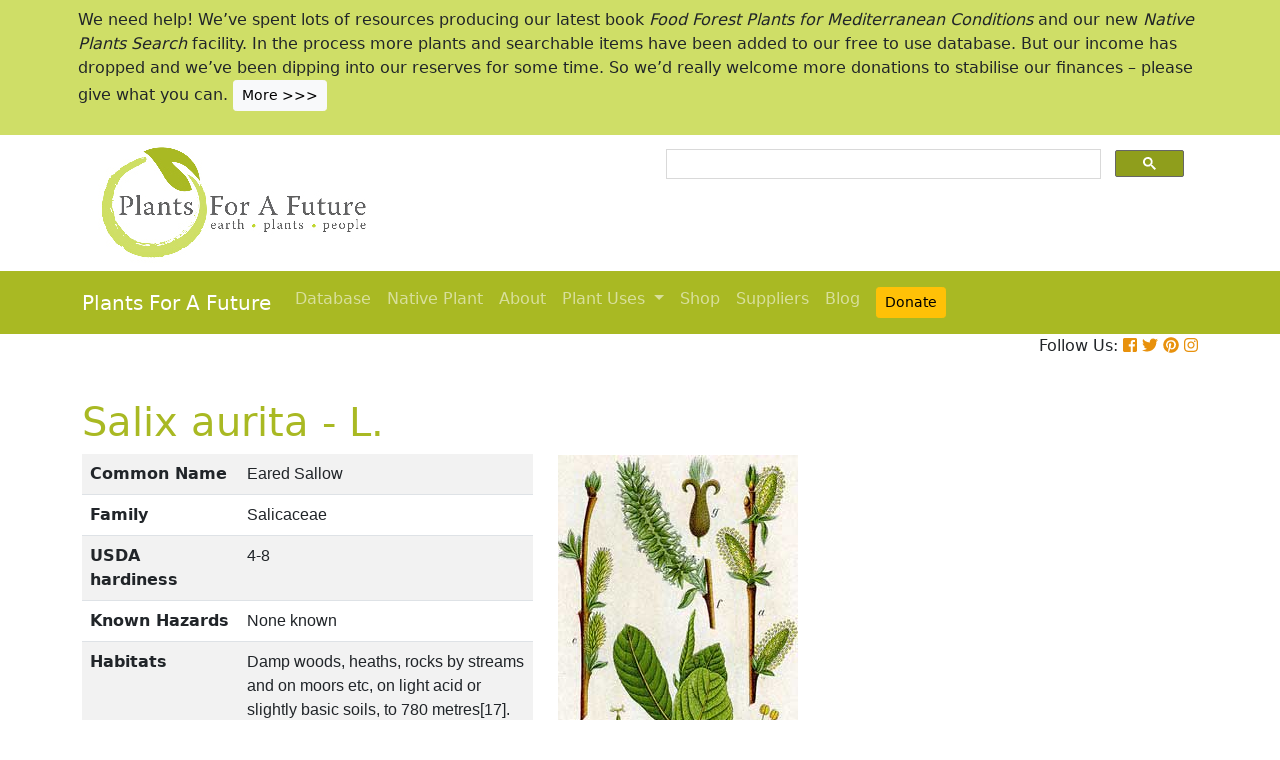

--- FILE ---
content_type: text/html; charset=utf-8
request_url: https://pfaf.org/User/Plant.aspx?LatinName=Salix+aurita
body_size: 23045
content:


<!DOCTYPE html PUBLIC "-//W3C//DTD XHTML 1.0 Transitional//EN" "http://www.w3.org/TR/xhtml1/DTD/xhtml1-transitional.dtd">

<html xmlns="http://www.w3.org/1999/xhtml">
<head id="Head1"><title>
	Salix aurita Eared Sallow PFAF Plant Database
</title>

    <!-- Required meta tags -->
    <meta charset="utf-8" /><meta name="viewport" content="width=device-width, initial-scale=1" /><meta id="description" name="description" content="Salix aurita is a deciduous Shrub growing to 2.5 m (8ft&amp;nbsp;2in).  See above for USDA hardiness. It is hardy to UK zone 5 and is not frost tender.  It is in flower in April, and the seeds ripen from May to June. The species is dioecious (individual flowers are either male or female, but only one sex is to be found on any one plant so both male and female plants must be grown if seed is required).  and is pollinated by Bees. The plant is not self-fertile.  Suitable for: light (sandy), medium (loamy) and heavy (clay) soils and can grow in heavy clay and nutritionally poor soils. Suitable pH: mildly acid and neutral soils. It cannot grow in the shade. It prefers dry moist or  wet soil." /><meta id="keywords" name="keywords" />
    <link href="https://www.jqueryscript.net/css/jquerysctipttop.css" rel="stylesheet" type="text/css" />

    <!-- <link rel="stylesheet" href="https://maxcdn.bootstrapcdn.com/bootstrap/4.0.0/css/bootstrap.min.css" integrity="sha384-Gn5384xqQ1aoWXA+058RXPxPg6fy4IWvTNh0E263XmFcJlSAwiGgFAW/dAiS6JXm" crossorigin="anonymous" />-->

    <link href="https://cdn.jsdelivr.net/npm/bootstrap@5.0.2/dist/css/bootstrap.min.css" rel="stylesheet" integrity="sha384-EVSTQN3/azprG1Anm3QDgpJLIm9Nao0Yz1ztcQTwFspd3yD65VohhpuuCOmLASjC" crossorigin="anonymous" />
    <script src="https://cdn.jsdelivr.net/npm/bootstrap@5.0.2/dist/js/bootstrap.bundle.min.js" integrity="sha384-MrcW6ZMFYlzcLA8Nl+NtUVF0sA7MsXsP1UyJoMp4YLEuNSfAP+JcXn/tWtIaxVXM" crossorigin="anonymous"></script>
    <!--  <link rel="stylesheet" href="print.css" type="text/css" media="print" />-->
    <link href="../jquery/jquery.alerts.css" rel="stylesheet" /><link rel="SHORTCUT ICON" href="../pfaf.ico" type="image/x-icon" /><link rel="ICON" href="../pfaf.ico" type="image/x-icon" /><link href="css/horMenu.css" rel="stylesheet" type="text/css" /><link href="css/stylesheet.css" rel="stylesheet" /><link rel="stylesheet" type="text/css" href="css/boot.css" />
    <script src="../jquery/jquery-1.2.6.js" type="text/javascript"></script>
    <!-- Google Tag Manager -->
<script>(function(w,d,s,l,i){w[l]=w[l]||[];w[l].push({'gtm.start':
new Date().getTime(),event:'gtm.js'});var f=d.getElementsByTagName(s)[0],
j=d.createElement(s),dl=l!='dataLayer'?'&l='+l:'';j.async=true;j.src=
'https://www.googletagmanager.com/gtm.js?id='+i+dl;f.parentNode.insertBefore(j,f);
})(window,document,'script','dataLayer','GTM-N4MSH6BP');</script>
<!-- End Google Tag Manager -->
  
</head>
<body>
<!-- Google Tag Manager (noscript) -->
<noscript><iframe src="https://www.googletagmanager.com/ns.html?id=GTM-N4MSH6BP"
height="0" width="0" style="display:none;visibility:hidden"></iframe></noscript>
<!-- End Google Tag Manager (noscript) -->

    <form method="post" action="./Plant.aspx?LatinName=Salix+aurita" id="form2">
<div class="aspNetHidden">
<input type="hidden" name="__EVENTTARGET" id="__EVENTTARGET" value="" />
<input type="hidden" name="__EVENTARGUMENT" id="__EVENTARGUMENT" value="" />
<input type="hidden" name="__VIEWSTATE" id="__VIEWSTATE" value="/[base64]/[base64]/[base64]/[base64]/[base64]/[base64]/[base64]/[base64]/[base64]/[base64]/[base64]/[base64]/[base64]/[base64]/[base64]/[base64]/[base64]/////w9kZAJkDw8WAh8DBQJMLmRkAmYPDxYCHwMFBzExMTcyMDBkZAJoDxYCHwNlZAJqDzwrAAkBAA8WBB8OFgAfCwL/////D2RkAm4PDxYCHwMFFlN1YmplY3QgOiBTYWxpeCBhdXJpdGFkZBgBBSNjdGwwMCRDb250ZW50UGxhY2VIb2xkZXIxJGd2cmVzdWx0cw88KwAMAQgCA2STn4mYAA6Z8GQkoUlUx3Zw452XKvoylLKgkrrYUSJLDg==" />
</div>

<script type="text/javascript">
//<![CDATA[
var theForm = document.forms['form2'];
if (!theForm) {
    theForm = document.form2;
}
function __doPostBack(eventTarget, eventArgument) {
    if (!theForm.onsubmit || (theForm.onsubmit() != false)) {
        theForm.__EVENTTARGET.value = eventTarget;
        theForm.__EVENTARGUMENT.value = eventArgument;
        theForm.submit();
    }
}
//]]>
</script>


<script src="/WebResource.axd?d=wk7irS9XHVA4XKzXTMgc05TrKp5-hR0euwrI0BkYV3xADdV7WtDswRj4Ru_AiuzlMo5CecgPPeUwLPh6lQdmyyezeLqlftkagxfXNVgATk01&amp;t=638901289900000000" type="text/javascript"></script>


<script src="/ScriptResource.axd?d=9YMmQW5B_j4942G_pfQXTnoU2gSUe3sxpHW6bHhCws21rrVesJB4-r31RQZsf9N4w70sSovLnk5zI78wNTKv5S2b4dXJEbGIOPVQA0vCNzfPViT6KDc54m1JF8gwoKRU1EiiKdSVRlRTWeXmcT8JbNcXuTQhBhieY_OOznWljoCgf8BScZSatlMu5PbYW_c30&amp;t=5c0e0825" type="text/javascript"></script>
<script type="text/javascript">
//<![CDATA[
if (typeof(Sys) === 'undefined') throw new Error('ASP.NET Ajax client-side framework failed to load.');
//]]>
</script>

<script src="/ScriptResource.axd?d=Tk7c9hVadT8gy62ewLDrB1DNAnyZ2zQBO4bzJeCEuBcWb9sCJDjKeDyve9N7GK-l1G27Udnz17Edc57-uD9Fis8i1WjgJaaxB74b1Xf1IHpXov9-q7Co388ykmgRqdEIwM9sclT2-ERgU4zQ0qj1BdPmNfxJAr-CavJQuNJrL2vZSPfg1ReWPtlTfDuaXh8U0&amp;t=5c0e0825" type="text/javascript"></script>
<div class="aspNetHidden">

	<input type="hidden" name="__VIEWSTATEGENERATOR" id="__VIEWSTATEGENERATOR" value="C37B2AE4" />
</div>
        <script type="text/javascript">
//<![CDATA[
Sys.WebForms.PageRequestManager._initialize('ctl00$ScriptManager1', 'form2', [], [], [], 90, 'ctl00');
//]]>
</script>


  <!--       <div class="container-fluid" style="background-color: #cfde67;">
            <div class="container text-grey p-2">
                <p>We need help! We’ve spent lots of resources producing our latest book <i>Food Forest Plants for Mediterranean Conditions</i> and our new <i>Native Plants Search</i> facility.  In the process more plants and searchable items have been added to our free to use database.  But our income has dropped and we’ve been dipping into our reserves. for some time.  So we’d really welcome more donations to stabilise our finances – please give what you can. <a href="cmspage.aspx?pageid=313" title="Appeal"><span class="btn btn-light btn-sm">More >>></span></a></p>
            </div>
        </div>-->

<!--  Rotating Banner every 24 hours using javascript-->
<div id="banner"></div>

<script>
(function() {
  const banners = [
    // Banner 1
    `<div class="container-fluid" style="background-color: #cfde67;">
        <div class="container text-grey p-2">
            <p>We need help! We’ve spent lots of resources producing our latest book <i>Food Forest Plants for Mediterranean Conditions</i> and our new <i>Native Plants Search</i> facility. In the process more plants and searchable items have been added to our free to use database. But our income has dropped and we’ve been dipping into our reserves for some time. So we’d really welcome more donations to stabilise our finances – please give what you can. 
            <a href="cmspage.aspx?pageid=313" title="Appeal"><span class="btn btn-light btn-sm">More >>></span></a></p>
        </div>
     </div>`,

    // Banner 2
    `<div class="container-fluid" style="background-color: #aba9d5;">
        <div class="container text-grey p-2">
            <p>Our latest book, <i>Food Forest Plants for Mediterranean Conditions: 350+ Perennial Plants for Mediterranean and Drier Food Forests and Permaculture Gardens</i>, is now available from your favourite bookshop and on Amazon 
            <a href="shop.aspx" title="Shop"><span class="btn btn-light btn-sm">More >>></span></a></p>
        </div>
     </div>`
  ];

  const now = Date.now();
  const daysSinceEpoch = Math.floor(now / (1000 * 60 * 60 * 24));
  const index = daysSinceEpoch % 2; // alternates between 0 and 1 daily

  document.getElementById("banner").innerHTML = banners[index];
})();
</script>	

  <!-- End Rotating Banner every 24 hours using javascript-->



        <div class="container">
            <div class="row">
                <div class="col-sm-6 my-2 d-none d-lg-block">
                    <a href="Default.aspx">
                        <img src="/user/images/pfaf_logo_bg.jpg" width="289" height="120">
                    </a>
                </div>
                <div class="col-sm-6">
                    <!-- ******************* Google Search Area ******************* -->

                    <gcse:search linktarget="_self"></gcse:search>
                    <!-- ******************* Google Search Area End ******************* -->
                </div>
            </div>
        </div>
        <div class="container-fluid" style="background-color: #a9b923;">
            <div class="container">
                <nav class="navbar navbar-expand-lg navbar-dark" style="background-color: #a9b923;">
                    <a class="navbar-brand" href="Default.aspx">Plants For A Future</a>
                    <button class="navbar-toggler" type="button" data-toggle="collapse" data-target="#navbarNav" aria-controls="navbarNav" aria-expanded="false" aria-label="Toggle navigation">
                        <span class="navbar-toggler-icon"></span>
                    </button>
                    <div class="collapse navbar-collapse" id="navbarNav">
                        <ul class="navbar-nav">
                            <ul class="navbar-nav">
                                
                                <li class="nav-item"><a class="nav-link" href="Default.aspx">Database</a> </li>
                                <li class="nav-item"><a class="nav-link" href="Native_Plants.aspx">Native Plant</a> </li>
                                <li class="nav-item"><a class="nav-link" href="AboutUs.aspx">About</a> </li>
                                <li class="nav-item dropdown">
                                    <a
                                        class="nav-link dropdown-toggle"
                                        href="#"
                                        id="navbarDropdown"
                                        role="button"
                                        data-toggle="dropdown"
                                        aria-haspopup="true"
                                        aria-expanded="false">Plant Uses
                                    </a>
                                    <div class="dropdown-menu" aria-labelledby="navbarDropdown">
                                        <a class="dropdown-item" href="edibleuses.aspx">Edible Uses</a>
                                        <a class="dropdown-item" href="MedicinalUses.aspx">Medicinal Uses</a>
                                        <a class="dropdown-item" href="OtherUses.aspx">Other Uses</a>
                                        <div class="dropdown-divider"></div>
                                        <a class="dropdown-item" href="cmspage.aspx?pageid=19">Food Forests</a>
                                        <a class="dropdown-item" href="cmspage.aspx?pageid=324">Carbon Sequestration</a>
                                        <a class="dropdown-item" href="CarbonFarmingSolution.html">Carbon Farming</a>
                                        <a class="dropdown-item" href="Habitats.aspx">Habitats</a>
                                        <a class="dropdown-item" href="cmspage.aspx?pageid=305">More</a>
                                    </div>
                                </li>
                                <li class="nav-item"><a class="nav-link" href="shop.aspx">Shop</a> </li>
                                <li class="nav-item"><a class="nav-link" href="/user/cmspage.aspx?pageid=120">Suppliers</a> </li>
                                <li class="nav-item"><a class="nav-link" href="/plants/">Blog</a> </li>
                                <li class="nav-item"><a class="nav-link" href="cmspage.aspx?pageid=313"><span class="btn btn-warning btn-sm">Donate</span></a> </li>

                            </ul>
                        </ul>
                    </div>
                </nav>

            </div>

        </div>
        <div class="container d-flex justify-content-end">
            <div style="font-size: 1em;">
                Follow Us: 
                                   
                <a href="https://www.facebook.com/plantsforafuture/" target="_blank"><i class="fab fa-facebook-square" style="color: #e8910c;"></i></a>
                <a href="https://twitter.com/PFAF_Tweets" target="_blank"><i class="fab fa-twitter" style="color: #e8910c;"></i></a>
                <a href="https://www.pinterest.com.au/plantsforafuture/pins/" target="_blank"><i class="fab fa-pinterest" style="color: #e8910c;"></i></a>
                <a href="https://www.instagram.com/plantsforafuture/" target="_blank"><i class="fab fa-instagram" style="color: #e8910c;"></i></a>
            </div>
        </div>




        <!-- ******************* End Addition The Navbar Area ******************* -->





        
<style>

.boots p a  {background-color: #ffc107;
  border: none;
  color: white;
  padding: 10px 20px;
  text-align: center;
  text-decoration: none;
  display: inline-block;
  margin: 4px 2px;
  cursor: pointer;
  font-size: 10px;
  border-radius: 16px;
  }
  .boots a:hover {
  background-color: #f1f1f1;
  
}
  .boots h3{
    color:#212529;
  }

.boots2 a  {background-color: #dc3545;
  border: none;
  color: white;
  padding: 10px 20px;
  text-align: center;
  text-decoration: none;
  display: inline-block;
  margin: 4px 2px;
  cursor: pointer;
  font-size: 10px;
  border-radius: 16px;
  }
  .boots a:hover {
  background-color: #f1f1f1;
  
}

.boots3 a  {background-color: #28a745;
  border: none;
  color: white;
  padding: 10px 20px;
  text-align: center;
  text-decoration: none;
  display: inline-block;
  margin: 4px 2px;
  cursor: pointer;
  font-size: 10px;
  border-radius: 16px;
  }
  .boots a:hover {
  background-color: #f1f1f1;
  
}

.boots4 a  {background-color: #17a2b8;
  border: none;
  color: white;
  padding: 10px 20px;
  text-align: center;
  text-decoration: none;
  display: inline-block;
  margin: 4px 2px;
  cursor: pointer;
  font-size: 10px;
  border-radius: 16px;
  }
  .boots a:hover {
  background-color: #f1f1f1;
  
}
.boots4 h3{
	color:#212529;
}
   
</style> 

	
	<!--[if IE]>
	<link rel="stylesheet" type="text/css" href="css/IEhack.css" />
<![endif]-->
	 <div class="container">
	 <p>&nbsp;</p>
		 <h1 align="left">  <span id="ContentPlaceHolder1_lbldisplatinname">Salix aurita - L.</span></h1>
	   
								
	  </div>
											   
								 
							
		<div class="container">
			<div class="row">
				<div class="col-xs-1 col-md-7 col-lg-5">
										<table class="table table-hover table-striped">
										<tbody>
											<tr>
												 <td width="35%">
													<b>Common Name</b>
												</td>
												<td>
													<span id="ContentPlaceHolder1_lblCommanName" class="txtbox" style="font-family:Arial;">Eared Sallow</span>
												</td>
											</tr>
											
											<tr>
												<td>
													<b>Family</b>
												</td>
												<td>
													<span id="ContentPlaceHolder1_lblFamily" class="txtbox" style="font-family:Arial;">Salicaceae</span>
												</td>
											</tr>
											<tr>
												<td >
													<b>USDA hardiness</b>
												</td>
												<td>
													<span id="ContentPlaceHolder1_lblUSDAhardiness" class="txtbox" style="font-family:Arial;">4-8</span>
												</td>
											</tr>
											<tr>
												<td>
													<b>Known Hazards</b>
												</td>
												<td>
													
													<span id="ContentPlaceHolder1_lblKnownHazards" class="txtbox" style="font-family:Arial;">None known</span>
												</td>
											</tr>
											<tr>
												<td >
													<b>Habitats</b>
												</td>
												<td>
													<span id="ContentPlaceHolder1_txtHabitats" class="txtbox" style="font-family:Arial;">Damp woods, heaths, rocks by streams and on moors etc, on light acid or slightly basic soils, to 780 metres[17].</span>
												</td>
											</tr>
											<tr>
												<td>
													<b>Range</b>
												</td>
												<td>
													<span id="ContentPlaceHolder1_lblRange" class="txtbox" style="display:inline-block;font-family:Arial;width:181px;">Europe, including Britain, from Norway south and east to Portugal, Black Sea, Crimea and Macedonia.</span>
												</td>
											</tr>
											<tr>
												<td>
													<b>Edibility Rating </b>
												</td>
												<td>
													<img id="ContentPlaceHolder1_imgEdrating1" src="images/PFAF_searchV1b/PFAF_searchV1b_10Grey.gif" />
													<img id="ContentPlaceHolder1_imgEdrating2" src="images/PFAF_searchV1b/PFAF_searchV1b_10Grey.gif" />
													<img id="ContentPlaceHolder1_imgEdrating3" src="images/PFAF_searchV1b/PFAF_searchV1b_10Grey.gif" />
													<img id="ContentPlaceHolder1_imgEdrating4" src="images/PFAF_searchV1b/PFAF_searchV1b_10Grey.gif" />
													<img id="ContentPlaceHolder1_imgEdrating5" src="images/PFAF_searchV1b/PFAF_searchV1b_10Grey.gif" />
													<span id="ContentPlaceHolder1_txtEdrating" class="txtbox" style="font-family:Arial;valign:bottom;">&nbsp;&nbsp;&nbsp;(0 of 5)</span>
												</td>
											</tr>
											<tr>
												<td>
													<b>Other Uses </b>
												</td>
												<td>
													<img id="ContentPlaceHolder1_imgOtherUseRating1" src="images/PFAF_searchV1b/PFAF_searchUses.png" />
													<img id="ContentPlaceHolder1_imgOtherUseRating2" src="images/PFAF_searchV1b/PFAF_searchUses.png" />
													<img id="ContentPlaceHolder1_imgOtherUseRating3" src="images/PFAF_searchV1b/PFAF_searchUses.png" />
													<img id="ContentPlaceHolder1_imgOtherUseRating4" src="images/PFAF_searchV1b/PFAF_searchUsesGrey.png" />
													<img id="ContentPlaceHolder1_imgOtherUseRating5" src="images/PFAF_searchV1b/PFAF_searchUsesGrey.png" />
													<span id="ContentPlaceHolder1_txtOtherUseRating" class="txtbox" style="font-family:Arial;valign:bottom;">&nbsp;&nbsp;&nbsp;(3 of 5)</span>
												</td>
											</tr>
											<tr>
												<td>
													<b>Weed Potential </b>
												</td>
												<td>
													<span id="ContentPlaceHolder1_lblWeedPotential" class="txtbox" style="display:inline-block;font-family:Arial;width:181px;">No</span>
												</td>
											</tr>
											<tr>
												<td>
													<b>Medicinal Rating</b>
												</td>
												<td>
													<img id="ContentPlaceHolder1_imgMedRating1" src="images/PFAF_searchV1b/PFAF_searchV1b_12.gif" />
													<img id="ContentPlaceHolder1_imgMedRating2" src="images/PFAF_searchV1b/PFAF_searchV1b_12.gif" />
													<img id="ContentPlaceHolder1_imgMedRating3" src="images/PFAF_searchV1b/PFAF_searchV1b_12Grey.gif" />
													<img id="ContentPlaceHolder1_imgMedRating4" src="images/PFAF_searchV1b/PFAF_searchV1b_12Grey.gif" />
													<img id="ContentPlaceHolder1_imgMedRating5" src="images/PFAF_searchV1b/PFAF_searchV1b_12Grey.gif" />
													<span id="ContentPlaceHolder1_txtMedRating" class="txtbox" style="font-family:Arial;valign:bottom;">&nbsp;&nbsp;&nbsp;(2 of 5)</span>
												</td>
											</tr>
											<tr>
												<td>
													<b>Care </b><a href="popup.aspx" target="_blank"><small>(info)</small></a>
												</td>
												<td>
													<table id="ContentPlaceHolder1_tblIcons">
	<tr>
		<td valign="top" align="left"><img src='../user/images/PFAF_Icon/H4.jpg' alt='Fully Hardy'  title='Fully Hardy' /></td>
		<td valign="top" align="left"><img src='../user/images/PFAF_Icon/water1.jpg' alt='Well drained soil' title='Well drained soil'/></td>
		<td valign="top" align="left"><img src='../user/images/PFAF_Icon/water2.jpg' alt='Moist Soil' title='Moist Soil'/></td>
		<td valign="top" align="left"><img src='../user/images/PFAF_Icon/water3.jpg' alt='Wet Soil' title='Wet Soil'/></td>
		<td valign="top" align="left"><img src='../user/images/PFAF_Icon/sun.jpg' alt='Full sun' title='Full sun'/></td>
	</tr>
</table>

												</td>
											</tr>
										</tbody>
									</table>
				</div>
								  
									
				<div class="col-xs-1 col-md-5 col-lg-5">
									<table>	
									<table id="ContentPlaceHolder1_tblPlantImges">
	<tr>
		<td valign="top" align="center"><img  width=100% src='../Admin/PlantImages/SalixAurita.jpg' alt='Salix aurita Eared Sallow'  title='Salix aurita Eared Sallow'></td>
		<td valign="top" align="center"><br><br><br></td>
	</tr>
	<tr>
		<td valign="top" align="center" class="content_grey_text"><div class='span_class'>http://commons.wikimedia.org/wiki/File:Salix_aurita_Sturm26.jpg</div></td>
	</tr>
	<tr>
		<td valign="top" align="center"><img width=240 src='../Admin/PlantImages/SalixAurita2.jpg' alt='Salix aurita Eared Sallow'  title='Salix aurita Eared Sallow'/></td>
	</tr>
	<tr>
		<td valign="top" align="center" class="content_grey_text"><span style="display:inline-block;width:200px;"></span></td>
	</tr>
</table>
   
				</div>
								
			<div class="col-2 col-xs-0 col-sm-0 col-md-0">
									 <div class="d-none d-lg-block">
											 <p>&nbsp;</p>
									
										 		<script async src="//pagead2.googlesyndication.com/pagead/js/adsbygoogle.js"></script>
									<!-- Responsive Vertical-->
										<ins class="adsbygoogle"
										 style="display:block"
										 data-ad-client="ca-pub-6398361560497540"
										 data-ad-slot="7039035311"
										 data-ad-format="auto"
										 data-full-width-responsive="true"></ins>
									<script>
									(adsbygoogle = window.adsbygoogle || []).push({});
		 </script>
									</div>
					</div>
			</div>
		</div>
							
					   
		<div class="container">
						
					  
					  
						
						<h4>Translate this page:</h4> 

								<div id="google_translate_element"></div>
								
														<script type="text/javascript">
														function googleTranslateElementInit() {
														  new google.translate.TranslateElement({pageLanguage: 'en'}, 'google_translate_element');
														}
														</script>
														
														<script type="text/javascript" src="//translate.google.com/translate_a/element.js?cb=googleTranslateElementInit"></script>
								
							   
										
						   <h2>Summary</h2>
											  
												   <p> <span id="ContentPlaceHolder1_txtSummary"></span></p>
										   
									<br />

						
							
									<h2>Physical Characteristics</h2>
									
									<div>&nbsp;<img id="ContentPlaceHolder1_imgphch1" src="images/PFAF_searchV1b/man.gif" alt="icon of man" style="height:48px;width:27px;" /><img id="ContentPlaceHolder1_imgphch2" src="images/PFAF_searchV1b/shrub.gif" alt="icon of shrub" style="height:60px;width:36px;" /><br />
										<span id="ContentPlaceHolder1_lblPhystatment" class="txtbox">Salix aurita is a deciduous Shrub growing to 2.5 m (8ft&nbsp;2in). <br> See above for USDA hardiness. It is hardy to UK zone 5 and is not frost tender.  It is in flower in April, and the seeds ripen from May to June. The species is dioecious (individual flowers are either male or female, but only one sex is to be found on any one plant so both male and female plants must be grown if seed is required).  and is pollinated by Bees. The plant is not self-fertile. <br /> Suitable for: light (sandy), medium (loamy) and heavy (clay) soils and can grow in heavy clay and nutritionally poor soils. Suitable pH: mildly acid and neutral soils. It cannot grow in the shade. It prefers dry moist or  wet soil.</P></span>
										<p><a href="https://pfaf.org/user/images/UK_zone_PFAF2.png" target="_blank" class="btn btn-outline-info text-info" role="button">UK Hardiness Map</a>
<a href="https://pfaf.org/user/images/USDA_Hardiness_Map.jpg" target="_blank" class="btn btn-outline-info text-info" role="button">US Hardiness Map</a></p>
										</div>
										<script async src="//pagead2.googlesyndication.com/pagead/js/adsbygoogle.js"></script>
											<!-- New Responsive -->
											<ins class="adsbygoogle"
												 style="display:block"
												 data-ad-client="ca-pub-6398361560497540"
												 data-ad-slot="1668199306"
												 data-ad-format="auto"
												 data-full-width-responsive="true"></ins>
											<script>
											(adsbygoogle = window.adsbygoogle || []).push({});
											</script>
									
										<h2>Synonyms</h2>
										<p>
										<span id="ContentPlaceHolder1_lblSynonyms" class="txtbox" style="font-family:Arial;"></span>
										</p>
							   
									<h2>Plant Habitats</h2>
										<p>
										<span id="ContentPlaceHolder1_lblhabitats" class="txtbox">Woodland Garden&nbsp;Sunny Edge;&nbsp;Dappled Shade;&nbsp;Shady Edge;</span>
										</p>
								 
						
						
									   <h2>Edible Uses</h2>
												 <div class="boots3"> 
												<p>
													<span id="ContentPlaceHolder1_txtEdibleUses">None known</span>
												</p>
                                                
												</div>
                                                <P><small class="text-muted"><a href="cmspage.aspx?pageid=174">References</a>&nbsp;&nbsp;&nbsp;<a href="edibleuses.aspx">More on Edible Uses</a></small></p>
											
								
							
									
							   
												   
												<h2>Medicinal Uses</h2>
											 <div class="boots2"> 
												<p>
													<span id="ContentPlaceHolder1_txtMediUses"><I>Plants For A Future can not take any responsibility for any adverse effects from the use of plants. Always seek advice from a professional before using a plant medicinally.</I><br><a href='Search_Use.aspx?glossary=Anodyne' title='Relieves pain, it is milder than an analgesic.' alt='Relieves pain, it is milder than an analgesic.'>Anodyne</a>&nbsp;&nbsp;<a href='Search_Use.aspx?glossary=Febrifuge' title='Reduces fevers.' alt='Reduces fevers.'>Febrifuge</a><br><br>The fresh bark of all members of this genus contains salicin[226], which probably decomposes into salicylic acid (closely related to aspirin) in the human body[213]. This is used as an anodyne and febrifuge[226].</span>
												</p>
												</div>
                                                <P><small class="text-muted"><a href="cmspage.aspx?pageid=174">References</a>&nbsp;&nbsp;&nbsp;<a href="MedicinalUses.aspx">More on Medicinal Uses</a></small></p>
											
<!--<section class="bg-light text-dark pt-3 pb-3">
		<div class="container">
		  <div class="row">
			
			  
		   
			<div class="col-12 col-md-10 text-left align-self-center ">
			  <h3 class="mb-4"><span class="text-dark">Now available:</span> <strong>PLANTS FOR YOUR FOOD FOREST:</strong> 500 Plants for Temperate Food Forests and Permaculture Gardens. </h3>
			  <p>An important new book from PFAF. It focuses on the attributes of plants suitable for food forests, what each can contribute to a food forest ecosystem, including carbon sequestration, and the kinds of foods they yield. The book suggests that community and small-scale food forests can provide a real alternative to intensive industrialised agriculture, and help to combat the many inter-related environmental crises that threaten the very future of life on Earth.</p>
			  <p class="text-h3 mt-4">
				<a class="btn btn-outline-secondary" href="/user/shop.aspx">Read More</a>
			  </p>
			</div>
			<div class="col-12  col-md-2 ">
			  
				
				  
				 
				 
				<img src="images/bookcover228x178.png" width="178" height="228" alt="FOOD FOREST PLANTS"></div>
		  </div>
	</div>  
</section> -->

<!-- Two Food Forest Books -->

<section class="bg-light text-dark pt-3 pb-3">
  <div class="container">
  <h2 class="mt-4">The Bookshop: Edible Plant Books</h2>
  <p>Our Latest books on Perennial Plants For Food Forests and Permaculture Gardens in paperback or digital formats.
  
  </p>
<div class="row">
  <div class="col-sm-4">
    <div class="card">
      <img src="/img/TropicalCover610x794.jpg" class="card-img-top" alt="Food Forest Plants for Hotter Conditions: 250+ Plants For Tropical Food Forests & Permaculture Gardens.">
      <div class="card-body">
        <h5 class="card-title">Edible Tropical Plants</h5>
        <p class="card-text">Food Forest Plants for Hotter Conditions: 250+ Plants For Tropical Food Forests & Permaculture Gardens.</p>
        <a href="/user/shop.aspx" class="btn btn-outline-secondary">More</a>
      </div>
    </div>
  </div>
  <div class="col-sm-4">
    <div class="card">
      <img src="/img/TemperateBookCover.jpg" class="card-img-top" alt="Plants for Your Food Forest: 500 Plants for Temperate Food Forests & Permaculture Gardens.">
      <div class="card-body">
        <h5 class="card-title">Edible Temperate Plants</h5>
        <p class="card-text">Plants for Your Food Forest: 500 Plants for Temperate Food Forests & Permaculture Gardens.</p>
        <a href="/user/shop.aspx" class="btn btn-outline-secondary">More</a>
      </div>
    </div>
  </div>
  <div class="col-sm-4">
    <div class="card">
      <img src="/img/ManyBooks2.jpg" class="card-img-top" alt="PFAF have eight books available in paperback and digital media.">
      <div class="card-body">
        <h5 class="card-title">More Books</h5>
        <p class="card-text">PFAF have eight books available in paperback and digital formats. Browse the shop for more information.</p>
        <a href="/user/shop.aspx" class="btn btn-outline-secondary">Shop Now</a>
      </div>
    </div>
  </div>
</div>
</div>
</section> 

<!-- End Two Food Forest Books -->
									
								
							
							
					<h2>Other Uses</h2>
					<div class="boots4"> 
					<p><span id="ContentPlaceHolder1_txtOtherUses"><a href='Search_Use.aspx?glossary=Basketry' title='Plant used in making baskets and other items such as chairs. Includes plants that are only used as an ornamental addition.' alt='Plant used in making baskets and other items such as chairs. Includes plants that are only used as an ornamental addition.'>Basketry</a>&nbsp;&nbsp;<a href='Search_Use.aspx?glossary=Pioneer' title='Plants, usually trees and shrubs, that can be used to reforest land.' alt='Plants, usually trees and shrubs, that can be used to reforest land.'>Pioneer</a><br><br>Plants have an extensive root system and are used to stabilize waste tips and old slag heaps[199]. The seeds are very light and so can travel some distance in the wind. The plant is therefore able to find its way to areas such as cleared woodland where the soil has been disturbed. Seedlings will grow away quickly, even in exposed conditions and the plant will provide good shelter for the establishment of woodland plants. Thus it makes a good pioneer species and, except in wetter and moorland-type soils, will eventually be largely out-competed by the other woodland trees. Its main disadvantage as a pioneer plant is that it has an extensive root system and is quite a greedy plant, thus it will not help as much in enriching the soil for the other woodland plants as other pioneer species such as the alders, Alnus species[K]. Dynamic accumulator.</span></p>
					<h3>Special Uses</h3>
					<p><span id="ContentPlaceHolder1_txtSpecialUses"><a href='Search_Use.aspx?glossary=Dynamic accumulator' title='Plants that gather minerals or nutrients from the soil and store them in a more bioavailable form and in high concentration in their tissues. Used as fertilizer or to improve mulch.' alt='Plants that gather minerals or nutrients from the soil and store them in a more bioavailable form and in high concentration in their tissues. Used as fertilizer or to improve mulch.'>Dynamic accumulator</a>&nbsp;&nbsp;<a href='Search_Use.aspx?glossary=Scented Plants' title='Plants noted for their scent' alt='Plants noted for their scent'>Scented Plants</a></span></p>
					</div>
                    <P><small class="text-muted"><a href="cmspage.aspx?pageid=174">References</a>&nbsp;&nbsp;&nbsp;<a href="OtherUses.aspx">More on Other Uses</a></small></p>
											   
													
												
								
							
							
							
						 
												<h2>Cultivation details</h2>
											   <div class="boots">   
												   <p> <span id="ContentPlaceHolder1_txtCultivationDetails">Succeeds in most soils, including wet, ill-drained or intermittently flooded soils[1, 11], but prefers a damp, heavy soil in a sunny position[200]. Rarely thrives on chalk[200]. Thriving in the most adverse conditions, it is a useful plant for populating dry barren sites[199]. Closely related to S. caprea and S. cinerea[11]. Hybridizes freely with other members of this genus[200]. Although the flowers are produced in catkins early in the year, they are pollinated by bees and other insects rather than by the wind[11]. When inhaled near to, a scent of white jasmine can be discerned from the flowers[245]. Plants in this genus are notably susceptible to honey fungus[200]. Dioecious. Male and female plants must be grown if seed is required.</span></p>
                                                   <h3><span id="ContentPlaceHolder1_lblCarbFarm"></span></h3>
                                                    <ul>
                                                         
                                                    </ul>    
                                               </div>
                                               <P><small class="text-muted"><a href="cmspage.aspx?pageid=174">References</a>&nbsp;&nbsp;&nbsp;<a href="CarbonFarmingSolution.html">Carbon Farming Information</a> and&nbsp;<a href="cmspage.aspx?pageid=324">Carbon Sequestration Information</a></small></p>
												   <h4>Temperature Converter</h4>
<p>Type a value in the Celsius field to convert the value to Fahrenheit:</p>

<p>
  <label>Celsius</label>
  <input id="inputCelsius" type="number" placeholder="Celsius" oninput="temperatureConverter(this.value)" onchange="temperatureConverter(this.value)">

Fahrenheit: <span id="outputFahrenheit"></span></p>
												   
												   
												   
						  <section class="pt-5 pb-5">
		<div class="container">
		
		  <div class="row align-items-center justify-content-between">
			<div class="col-12 col-md-6   mt-4 mt-md-0"> <a href="shop.aspx"><img alt="image" class="img-fluid" src="images/Boot4Advert.jpg"></a>
			</div>
			<div class="col-12 col-md-6">
			  <h1>The PFAF Bookshop</h1>
			  <p class="lead">Plants For A Future have a number of books available in paperback and digital form. Book titles include <em>Edible Plants</em>, <em>Edible Perennials</em>, <em>Edible Trees</em>,<em>Edible Shrubs</em>, <em>Woodland Gardening</em>, <em>and Temperate Food Forest Plants</em>.  Our new book is <em>Food Forest Plants For Hotter Conditions (Tropical and Sub-Tropical)</em>.</p>
			  <p>
				<a class="btn btn-light mt-3 mb-3 btn-lg" href="shop.aspx">Shop Now</a>
			  </p>
			</div>
		  
		  </div>
		</div>
	  </section>
												
									
									
									<h2>Plant Propagation</h2>
												
												  <p>  <span id="ContentPlaceHolder1_txtPropagation">Seed - must be surface sown as soon as it is ripe in late spring. It has a very short viability, perhaps as little as a few days. Cuttings of mature wood of the current year's growth, November to February in a sheltered outdoor bed or planted straight into their permanent position and given a good weed-suppressing mulch. Plant into their permanent positions in the autumn. Cuttings of half-ripe wood, June to August in a frame.</span></p>
												
									

									 <h2>Other Names</h2>
												<p>If available other names are mentioned here</p>
												
													
												  <p>  <span id="ContentPlaceHolder1_lblOtherNameText"></span></p>
											   
									
									
									
									
									<!--<h2>Native Plant Search</h2>
									<p>Search over 900 plants ideal for food forests and permaculture gardens. Filter to search native plants to your area. The plants selected are the plants in our book 'Plants For Your Food Forest: 500 Plants for Temperate Food Forests and Permaculture Gardens, as well as plants chosen for our forthcoming related books for Tropical/Hot Wet Climates and Mediterranean/Hot Dry Climates. <a class="btn btn-outline-secondary" href="/native/">Native Plant Search</a></p>-->
									<h2>Native Range</h2>
									
											   
									<p><span id="ContentPlaceHolder1_lblFoundInText">TEMPERATE ASIA: Russian Federation-Western Siberia (Western Siberia), Russian Federation-Eastern Siberia (Eastern Siberia) EUROPE: Denmark, Finland, United Kingdom, Ireland, Norway, Sweden, Austria, Belgium, Switzerland, Czech Republic, Germany, Hungary, Netherlands, Poland, Slovakia, Russian Federation (European part), Belarus, Estonia, Lithuania, Latvia, Ukraine (n. & w.), Albania, Bulgaria, Croatia, Italy (north), North Macedonia, Romania, Serbia, Slovenia, Spain (north), France (incl. Corsica)</span></p>
											   

									<h2>Weed Potential</h2>
												
													<p>
														Right plant wrong place. We are currently updating this section. 
														Please note that a plant may be invasive in one area but may not in your area so it's worth checking.
													</p>
													<p><span id="ContentPlaceHolder1_lblWeedPotentialText"></span></p>
												
									<h2>Conservation Status</h2>
											   
												   <p> <span id="ContentPlaceHolder1_lblConservationStatus">IUCN Red List of Threatened Plants Status : </span></p>
												<p>
													<img src="images/PFAF_searchV1b/Weed_Info_with_Information.png" align="left" />
												</p>


<div class="d-block">
									<table class="table-sm" width="95%" border="0">
										<tbody>
											<tr>
												<td colspan="2" class="h2" align="left">Related Plants
												</td>

											</tr>
											<tr>
												<td colspan="2">
													<div>
	<table cellspacing="0" rules="all" border="1" id="ContentPlaceHolder1_gvresults" style="width:100%;border-collapse:collapse;">
		<tr class="content" align="center" style="background-color:#DAD7D4;height:25px;">
			<th scope="col">Latin Name</th><th scope="col"><a href="javascript:__doPostBack(&#39;ctl00$ContentPlaceHolder1$gvresults&#39;,&#39;Sort$CommonName&#39;)">Common Name</a></th><th scope="col">Habit</th><th scope="col">Height</th><th scope="col">Hardiness</th><th scope="col">Growth</th><th scope="col">Soil</th><th scope="col">Shade</th><th scope="col">Moisture</th><th scope="col"><a href="javascript:__doPostBack(&#39;ctl00$ContentPlaceHolder1$gvresults&#39;,&#39;Sort$EdibilityRating&#39;)">Edible</a></th><th scope="col"><a href="javascript:__doPostBack(&#39;ctl00$ContentPlaceHolder1$gvresults&#39;,&#39;Sort$MedicinalRating&#39;)">Medicinal</a></th><th scope="col"><a href="javascript:__doPostBack(&#39;ctl00$ContentPlaceHolder1$gvresults&#39;,&#39;Sort$OtherUsesRating&#39;)">Other</a></th>
		</tr><tr class="content" align="center">
			<td align="left"><a href="Plant.aspx?LatinName=Salix acutifolia">Salix acutifolia</a></td><td align="left">Sharp-Leaf Willow</td><td>Shrub</td><td>10.0</td><td>
                                                                4-8
                                                            </td><td>&nbsp;</td><td>LMH</td><td>N</td><td>MWe</td><td>1</td><td>2</td><td>3</td>
		</tr><tr class="content" align="center" style="background-color:White;">
			<td align="left"><a href="Plant.aspx?LatinName=Salix aegyptiaca">Salix aegyptiaca</a></td><td align="left">&nbsp;</td><td>Shrub</td><td>4.0</td><td>
                                                                5-9
                                                            </td><td>&nbsp;</td><td>LMH</td><td>N</td><td>MWe</td><td>1</td><td>2</td><td>2</td>
		</tr><tr class="content" align="center">
			<td align="left"><a href="Plant.aspx?LatinName=Salix alaxensis">Salix alaxensis</a></td><td align="left">Feltleaf Wiillow</td><td>Tree</td><td>10.0</td><td>
                                                                3-7
                                                            </td><td>&nbsp;</td><td>LMH</td><td>N</td><td>MWe</td><td>1</td><td>2</td><td>2</td>
		</tr><tr class="content" align="center" style="background-color:White;">
			<td align="left"><a href="Plant.aspx?LatinName=Salix alba">Salix alba</a></td><td align="left">White Willow</td><td>Tree</td><td>25.0</td><td>
                                                                2-8
                                                            </td><td>F</td><td>LMH</td><td>N</td><td>MWe</td><td>1</td><td>3</td><td>4</td>
		</tr><tr class="content" align="center">
			<td align="left"><a href="Plant.aspx?LatinName=Salix alba caerulea">Salix alba caerulea</a></td><td align="left">Cricket Bat Willow</td><td>Tree</td><td>25.0</td><td>
                                                                -
                                                            </td><td>F</td><td>LMH</td><td>N</td><td>MWe</td><td>1</td><td>3</td><td>3</td>
		</tr><tr class="content" align="center" style="background-color:White;">
			<td align="left"><a href="Plant.aspx?LatinName=Salix alba vitellina">Salix alba vitellina</a></td><td align="left">Golden Willow</td><td>Tree</td><td>20.0</td><td>
                                                                -
                                                            </td><td>F</td><td>LMH</td><td>N</td><td>MWe</td><td>1</td><td>3</td><td>3</td>
		</tr><tr class="content" align="center">
			<td align="left"><a href="Plant.aspx?LatinName=Salix &#39;Americana&#39;">Salix 'Americana'</a></td><td align="left">&nbsp;</td><td>Tree</td><td>0.0</td><td>
                                                                0-0
                                                            </td><td>&nbsp;</td><td>LMH</td><td>N</td><td>MWe</td><td>0</td><td>2</td><td>3</td>
		</tr><tr class="content" align="center" style="background-color:White;">
			<td align="left"><a href="Plant.aspx?LatinName=Salix amygdaloides">Salix amygdaloides</a></td><td align="left">Peach Leaved Willow</td><td>Tree</td><td>20.0</td><td>
                                                                4-8
                                                            </td><td>F</td><td>LMH</td><td>N</td><td>MWe</td><td>0</td><td>2</td><td>3</td>
		</tr><tr class="content" align="center">
			<td align="left"><a href="Plant.aspx?LatinName=Salix appendiculata">Salix appendiculata</a></td><td align="left">&nbsp;</td><td>Shrub</td><td>6.0</td><td>
                                                                6-9
                                                            </td><td>&nbsp;</td><td>LMH</td><td>N</td><td>MWe</td><td>1</td><td>2</td><td>3</td>
		</tr><tr class="content" align="center" style="background-color:White;">
			<td align="left"><a href="Plant.aspx?LatinName=Salix arenaria">Salix arenaria</a></td><td align="left">&nbsp;</td><td>Shrub</td><td>1.0</td><td>
                                                                5-9
                                                            </td><td>&nbsp;</td><td>LMH</td><td>N</td><td>MWe</td><td>1</td><td>2</td><td>3</td>
		</tr><tr class="content" align="center">
			<td align="left"><a href="Plant.aspx?LatinName=Salix atrocinerea">Salix atrocinerea</a></td><td align="left">Rusty Sallow, large gray willow</td><td>Tree</td><td>10.0</td><td>
                                                                -
                                                            </td><td>&nbsp;</td><td>LMH</td><td>N</td><td>MWe</td><td>0</td><td>3</td><td>3</td>
		</tr><tr class="content" align="center">
			<td align="left"><a href="Plant.aspx?LatinName=Salix babylonica">Salix babylonica</a></td><td align="left">Weeping Willow, Babylon Weeping Willow</td><td>Tree</td><td>12.0</td><td>
                                                                6-9
                                                            </td><td>F</td><td>LMH</td><td>N</td><td>MWe</td><td>1</td><td>3</td><td>4</td>
		</tr><tr class="content" align="center" style="background-color:White;">
			<td align="left"><a href="Plant.aspx?LatinName=Salix bakko">Salix bakko</a></td><td align="left">&nbsp;</td><td>Tree</td><td>0.0</td><td>
                                                                -
                                                            </td><td>&nbsp;</td><td>LMH</td><td>N</td><td>MWe</td><td>1</td><td>2</td><td>&nbsp;</td>
		</tr><tr class="content" align="center">
			<td align="left"><a href="Plant.aspx?LatinName=Salix bebbiana">Salix bebbiana</a></td><td align="left">Beak Willow, Bebb Willow</td><td>Shrub</td><td>7.0</td><td>
                                                                3-7
                                                            </td><td>F</td><td>LMH</td><td>N</td><td>MWe</td><td>0</td><td>2</td><td>4</td>
		</tr><tr class="content" align="center" style="background-color:White;">
			<td align="left"><a href="Plant.aspx?LatinName=Salix bonplandiana">Salix bonplandiana</a></td><td align="left">Sauce, Bonpland willow</td><td>Tree</td><td>10.0</td><td>
                                                                9-11
                                                            </td><td>F</td><td>LMH</td><td>N</td><td>MWe</td><td>0</td><td>0</td><td>4</td>
		</tr><tr class="content" align="center">
			<td align="left"><a href="Plant.aspx?LatinName=Salix &#39;Bowles hybrid&#39;">Salix 'Bowles hybrid'</a></td><td align="left">&nbsp;</td><td>Tree</td><td>5.0</td><td>
                                                                0-0
                                                            </td><td>F</td><td>LMH</td><td>N</td><td>MWe</td><td>1</td><td>2</td><td>3</td>
		</tr><tr class="content" align="center" style="background-color:White;">
			<td align="left"><a href="Plant.aspx?LatinName=Salix brachycarpa">Salix brachycarpa</a></td><td align="left">shortfruit willow</td><td>Shrub</td><td>1.4</td><td>
                                                                4-8
                                                            </td><td>&nbsp;</td><td>LMH</td><td>N</td><td>MWe</td><td>1</td><td>2</td><td>3</td>
		</tr><tr class="content" align="center">
			<td align="left"><a href="Plant.aspx?LatinName=Salix caprea">Salix caprea</a></td><td align="left">Goat Willow, Kilmarnock Willow, Pink Pussy Willow, Pussy Willow</td><td>Tree</td><td>10.0</td><td>
                                                                4-9
                                                            </td><td>F</td><td>LMH</td><td>SN</td><td>DMWe</td><td>1</td><td>2</td><td>4</td>
		</tr><tr class="content" align="center" style="background-color:White;">
			<td align="left"><a href="Plant.aspx?LatinName=Salix chaenomeloides">Salix chaenomeloides</a></td><td align="left">Japanese Pussy Willow</td><td>Tree</td><td>6.0</td><td>
                                                                6-8
                                                            </td><td>F</td><td>LMH</td><td>N</td><td>MWe</td><td>1</td><td>2</td><td>3</td>
		</tr><tr class="content" align="center">
			<td align="left"><a href="Plant.aspx?LatinName=Salix cinerea">Salix cinerea</a></td><td align="left">Grey Willow, Large gray willow</td><td>Shrub</td><td>5.0</td><td>
                                                                2-7
                                                            </td><td>&nbsp;</td><td>LMH</td><td>N</td><td>MWe</td><td>0</td><td>3</td><td>3</td>
		</tr><tr class="content" align="center" style="background-color:White;">
			<td align="left"><a href="Plant.aspx?LatinName=Salix commutata">Salix commutata</a></td><td align="left">undergreen willow</td><td>Shrub</td><td>3.0</td><td>
                                                                4-8
                                                            </td><td>&nbsp;</td><td>LMH</td><td>SN</td><td>MWe</td><td>1</td><td>2</td><td>3</td>
		</tr><tr class="content" align="center">
			<td align="left"><a href="Plant.aspx?LatinName=Salix daphnoides">Salix daphnoides</a></td><td align="left">Violet Willow, Daphne willow</td><td>Tree</td><td>10.0</td><td>
                                                                4-8
                                                            </td><td>F</td><td>LMH</td><td>N</td><td>MWe</td><td>1</td><td>2</td><td>3</td>
		</tr><tr class="content" align="center" style="background-color:White;">
			<td align="left"><a href="Plant.aspx?LatinName=Salix decipiens">Salix decipiens</a></td><td align="left">&nbsp;</td><td>Tree</td><td>0.0</td><td>
                                                                -
                                                            </td><td>&nbsp;</td><td>LMH</td><td>N</td><td>MWe</td><td>1</td><td>2</td><td>3</td>
		</tr><tr class="content" align="center">
			<td align="left"><a href="Plant.aspx?LatinName=Salix eriocephala">Salix eriocephala</a></td><td align="left">Missouri Willow, Missouri River willow</td><td>Shrub</td><td>4.0</td><td>
                                                                5-9
                                                            </td><td>&nbsp;</td><td>LMH</td><td>N</td><td>MWe</td><td>0</td><td>2</td><td>3</td>
		</tr><tr class="content" align="center" style="background-color:White;">
			<td align="left"><a href="Plant.aspx?LatinName=Salix exigua">Salix exigua</a></td><td align="left">Coyote Willow, Narrowleaf willow</td><td>Tree</td><td>9.0</td><td>
                                                                0-0
                                                            </td><td>&nbsp;</td><td>LMH</td><td>N</td><td>MWe</td><td>1</td><td>2</td><td>3</td>
		</tr><tr class="content" align="center">
			<td align="left"><a href="Plant.aspx?LatinName=Salix fluviatilis">Salix fluviatilis</a></td><td align="left">River Willow</td><td>Tree</td><td>7.0</td><td>
                                                                3-7
                                                            </td><td>&nbsp;</td><td>LMH</td><td>N</td><td>MWe</td><td>0</td><td>2</td><td>3</td>
		</tr><tr class="content" align="center" style="background-color:White;">
			<td align="left"><a href="Plant.aspx?LatinName=Salix &#39;Forbiana&#39;">Salix 'Forbiana'</a></td><td align="left">&nbsp;</td><td>Shrub</td><td>0.0</td><td>
                                                                0-0
                                                            </td><td>F</td><td>LMH</td><td>N</td><td>MWe</td><td>1</td><td>2</td><td>3</td>
		</tr><tr class="content" align="center">
			<td align="left"><a href="Plant.aspx?LatinName=Salix fragilis">Salix fragilis</a></td><td align="left">Crack Willow</td><td>Tree</td><td>15.0</td><td>
                                                                4-8
                                                            </td><td>F</td><td>LMH</td><td>N</td><td>MWe</td><td>1</td><td>3</td><td>3</td>
		</tr><tr class="content" align="center" style="background-color:White;">
			<td align="left"><a href="Plant.aspx?LatinName=Salix gilgiana">Salix gilgiana</a></td><td align="left">Willow</td><td>Shrub</td><td>0.0</td><td>
                                                                0-0
                                                            </td><td>F</td><td>LMH</td><td>N</td><td>MWe</td><td>1</td><td>2</td><td>3</td>
		</tr><tr class="color1" align="center">
			<td colspan="12"><table>
				<tr>
					<td><span>1</span></td><td><a href="javascript:__doPostBack(&#39;ctl00$ContentPlaceHolder1$gvresults&#39;,&#39;Page$2&#39;)">2</a></td><td><a href="javascript:__doPostBack(&#39;ctl00$ContentPlaceHolder1$gvresults&#39;,&#39;Page$3&#39;)">3</a></td>
				</tr>
			</table></td>
		</tr>
	</table>
</div>
												</td>
											</tr>
                                            

										</tbody>
									</table> 
									
									<p><strong>Growth:</strong> S = slow M = medium F = fast. <strong>Soil:</strong> L = light (sandy) M = medium H = heavy (clay).<strong> pH:</strong> A = acid N = neutral B = basic (alkaline).<strong> Shade: </strong>F = full shade S = semi-shade N = no shade.<strong> Moisture:</strong> D = dry M = Moist We = wet Wa = water.</p>
																		
										<p>&nbsp;</p>
									   
							  
		</div>
<section class="bg-light text-dark pt-3 pb-3 ps-4">
<div class="row">
  <!-- Text column -->
  <div class="col-12 col-md-10 text-left align-self-center mt-4">
    <h3 class="mb-4">
      <span class="text-dark">Now available:</span> 
      <strong>Food Forest Plants for Mediterranean Conditions</strong> 
      350+ Perennial Plants For Mediterranean and Drier Food Forests and Permaculture Gardens. 
      [Paperback and eBook]
    </h3>
    <p>
      This is the third in Plants For A Future's series of plant guides for food forests tailored to 
      specific climate zones. Following volumes on temperate and tropical ecosystems, this book focuses 
      on species suited to Mediterranean conditionsâ€”regions with hot, dry summers and cool, wet winters, 
      often facing the added challenge of climate change.
    </p>
    <p class="text-h3 mt-4">
      <a class="btn btn-outline-secondary" href="/user/shop.aspx">Read More</a>
    </p>
  </div>

  <!-- Image column -->
  <div class="col-12 col-md-2 text-center">
    <img src="images/MedBookCover178.jpg" 
         width="178" 
         height="231" 
         alt="Mediterranean Food Forest Book" 
         class="img-fluid">
  </div>
</div>
</section>

						   <h2>Expert comment</h2>
											   

											
											
												<div>
													<p>
												</div>
											
							   
												<h2>Author</h2>
												
													<p><span id="ContentPlaceHolder1_txtAuthor">L.</span></p>
												
												<h2>Botanical References</h2>
												<p>
													<span id="ContentPlaceHolder1_lblbiorefer" class="txtbox">1117200</span>
												</p>
										   
							<script async src="//pagead2.googlesyndication.com/pagead/js/adsbygoogle.js"></script>
							 <!--New Responsive 2-->
							<ins class="adsbygoogle"
								 style="display:block"
								 data-ad-client="ca-pub-6398361560497540"
								 data-ad-slot="1818288838"
								 data-ad-format="auto"></ins>
							<script>
							(adsbygoogle = window.adsbygoogle || []).push({});
							</script>
									
							   
												<h2>Links / References</h2>
												
												
												<P>
													For a list of references used on this page please <a href="cmspage.aspx?pageid=174">go here</a>
													<br />
													
													</P>
											   
												<h2>Readers comment</h2>
												<p>
													
												</p>
								<!--<div class="d-none d-lg-block">
											<h2>QR Code</h2>
											
										   <p>
												<input type="hidden" name="ctl00$ContentPlaceHolder1$hurl" id="ContentPlaceHolder1_hurl" value="https://pfaf.org/User/Plant.aspx?LatinName=Salix+aurita" />

												<script type="text/javascript" language="javascript">
													var s = '<img src="https://chart.googleapis.com/chart?chs=200x200&cht=qr&chld=l&chl=' + document.getElementById("ctl00_ContentPlaceHolder1_hurl").value + '">'
													document.write(s);
												</script>

											
															<p>
																<strong>What's this?</strong>
															</p>
													   
															<p>
																This is a QR code (short for Quick Response) which gives fast-track access to our website pages. QR Codes are barcodes that can be read by mobile phone (smartphone) cameras. This QR Code is unique to this page. All plant pages have their own unique code. For more information about QR Codes <a href='cmspage.aspx?pageid=180'>click here.</a>
															</p>
														
														<p>1. Copy and print the QR code to a plant label, poster, book, website, magazines, newspaper etc and even t-shirts.
														</p>
												   
												   
														<p>2. Smartphone users scan the QR Code which automatically takes them to the webpage the QR Code came from.
														</p>
													
														<p>3. Smartphone users quickly have information on a plant directly for the <a href='http://www.pfaf.org'>pfaf.org</a> website on their phone.
														</p>
										   </div>-->
													
							 <tr>
								<td colspan="2" style="display:none">
									<table style="display:none">
										<tbody>
											<tr>
												<td colspan="2" class="h2" align="left">Add a comment</td>

											</tr>
											<tr>
												<td colspan="2">
													<p>
														If you have important information about this plant that may help other users please add a comment or link below. Only comments or links that are felt to be directly relevant to a plant will be included. If you think a comment/link or information contained on this page is inaccurate or misleading we would welcome your feedback at <a href="/cdn-cgi/l/email-protection#b0d1d4ddd9def0c0d6d1d69edfc2d7"><span class="__cf_email__" data-cfemail="355451585c5b75455354531b5a4752">[email&#160;protected]</span></a>. If you have questions about a plant please use the Forum on this website as we do not have the resources to answer questions ourselves.
														<br />
														<br />
														* Please note: the comments by website users are not necessarily those held by PFAF and may give misleading or inaccurate information.
														<br /><br />
														To leave a comment please Register or login <a href="Registration.aspx"> here </a> All comments need to be approved so will not appear immediately.
													</p>
													<table width="100%" cellpadding="0" cellspacing="0" border="0">
														<tr>
															<td width="20%">
																<strong>
																	<span id="ContentPlaceHolder1_lblSubject">Subject : Salix aurita</span></strong>
															</td>
															<td><textarea name="ctl00$ContentPlaceHolder1$txtComment" rows="2" cols="20" id="ContentPlaceHolder1_txtComment" style="height:96px;width:700px;">
</textarea>                                                              &nbsp;
															</td>
														</tr>
													</table>
												</td>
											</tr>
										</tbody>
									</table>
								</td>
							</tr> 
							<tr>
							 

						
					</td>
				</tr>
			</tbody>
		</table>
	</div>
	</div>
	<script data-cfasync="false" src="/cdn-cgi/scripts/5c5dd728/cloudflare-static/email-decode.min.js"></script><script defer src="https://use.fontawesome.com/releases/v5.0.8/js/all.js"></script>

	<script language="javascript" type="text/javascript">
		function MM_openBrWindow(theURL, winName, features) { //v2.0
			window.open(theURL, winName, features);
		}

	</script>
	<script>
function temperatureConverter(valNum) {
  valNum = parseFloat(valNum);
  document.getElementById("outputFahrenheit").innerHTML=(valNum*1.8)+32;
}
</script>



    </form>

    <div class="container-fluid" style="background-color: #a9b923;">
        <div class="container">

            <div class="wrapper" id="wrapper-footer">


                <div id="divfooter">

                    <div class="row p-5">
                        <div class="col-sm-5">
                            <h2 class="text-white">Plant Uses</h2>
                            <a href="/user/edibleuses.aspx">Edible Uses  </a>
                            <br />
                            <a href="/user/MedicinalUses.aspx">Medicinal Uses  </a>
                            <br />
                            <a href="/user/OtherUses.aspx">Other Plant uses </a>
                            <br />
                            <a href="/user/PlantUses.aspx?id=19">Woodland Gardening</a><br />
                            <a href="/user/cmspage.aspx?pageid=75">Why Perennial Plants?</a><br />
                            <a href="/user/PlantUses.aspx?id=146">Top Edible Plants</a><br />
                            <a href="/user/PlantUses.aspx?id=152">Top Medicinal Plants</a><br />
                            <a href="/user/PlantUses.aspx?id=166">Garden Design</a><br />
                            <a href="/user/Habitats.aspx">Habitats</a><br />
                            <a href="/user/cmspage.aspx?pageid=124">Translations</a><br />
                            <br />
                            <div style="font-size: 2em;">
                                <a href="https://www.facebook.com/plantsforafuture/" target="_blank"><i class="fab fa-facebook-square"></i></a>
                                <a href="https://twitter.com/PFAF_Tweets" target="_blank"><i class="fab fa-twitter"></i></a>
                                <a href="https://www.pinterest.com.au/plantsforafuture/pins/" target="_blank"><i class="fab fa-pinterest"></i></a>

                                <a href="https://www.instagram.com/plantsforafuture/" target="_blank"><i class="fab fa-instagram"></i></a>
                            </div>

                        </div>
                        <div class="col-sm-5">
                            <h2 class="text-white">Content</h2>
                            <a href="/user/cmspage.aspx?pageid=10">Content Help</a><br />
                            <a href="/user/shop.aspx">Bookshop</a><br />
                            <a href="/user/cmspage.aspx?pageid=69">Support Us</a><br />
                            <a href="/plants/">Blog</a><br />
                            <a href="/user/links.aspx">Links </a>
                            <br />
                            <a href="/user/plantsearch.aspx">Old Database Search</a><br />
                            <a href="/user/cmspage.aspx?pageid=120">Suppliers</a><br />
                            <a href="/user/Contact.aspx">Contact</a><br />
                            <a href="/user/AboutUs.aspx">About Us</a><br />


                        </div>
                        <div class="col-sm-2">
                      
 <!--<h2 class="text-white">Newsletter</h2>
 <iframe width="540" height="305" src="https://sibforms.com/serve/[base64]" frameborder="0" scrolling="auto" allowfullscreen style="display: block;margin-left: auto;margin-right: auto;max-width: 100%;"></iframe>-->

                           

                        </div>
                    </div>
                </div>
            </div>
        </div>

    </div>

    <div class="container text-center small">
        &copy; 2010<script>new Date().getFullYear() > 1996 && document.write("-" + new Date().getFullYear());</script>, Plants For A Future. Plants For A Future is a charitable company limited by guarantee, registered in England and Wales. Charity No. 1057719, Company No. 3204567. 
                
        <!--    This work is licensed under a Creative Commons License. Some information cannot be used for commercial reasons or be modified (but some can). Please view the <a href="cmspage.aspx?pageid=136">copyright</a> link for more information. <br /><a href="http://www.pembertoncreative.com/">Web Design & Management</a>-->

    </div>



    <!-- Optional JavaScript -->
    <!-- jQuery first, then Popper.js, then Bootstrap JS -->
    <script src="https://code.jquery.com/jquery-3.2.1.slim.min.js" integrity="sha384-KJ3o2DKtIkvYIK3UENzmM7KCkRr/rE9/Qpg6aAZGJwFDMVNA/GpGFF93hXpG5KkN" crossorigin="anonymous"></script>
    <script src="https://cdnjs.cloudflare.com/ajax/libs/popper.js/1.12.9/umd/popper.min.js" integrity="sha384-ApNbgh9B+Y1QKtv3Rn7W3mgPxhU9K/ScQsAP7hUibX39j7fakFPskvXusvfa0b4Q" crossorigin="anonymous"></script>
    <script src="https://maxcdn.bootstrapcdn.com/bootstrap/4.0.0-beta.3/js/bootstrap.min.js" integrity="sha384-a5N7Y/aK3qNeh15eJKGWxsqtnX/wWdSZSKp+81YjTmS15nvnvxKHuzaWwXHDli+4" crossorigin="anonymous"></script>

    <!-- Additional JavaScript -->
    <script src="../jquery/jquery-1.2.6.js" type="text/javascript"></script>
    <script src="https://ajax.googleapis.com/ajax/libs/jquery/1.3.2/jquery.min.js" type="text/javascript"></script>
    <script type="text/javascript" src="../jquery/jquery-1.12.3.min.js"></script>
    <script src="../jquery/jquery.alerts.js" type="text/javascript"></script>
    <script src="js/UserValidation.js" type="text/javascript"></script>
    <script type="text/javascript">
        function toggleText() {
            var tbox = document.getElementById("ctl00_txtSearch");
            if (tbox.value == "Search For Plant")
                tbox.value = "";
            else
                if (tbox.value == "")
                    tbox.value = "Search For Plant";
        }
    </script>
    <script>
        (function () {
            var cx = '017021803936806693514:9vbd2dpz5ku';
            var gcse = document.createElement('script');
            gcse.type = 'text/javascript';
            gcse.async = true;
            gcse.src = 'https://cse.google.com/cse.js?cx=' + cx;
            var s = document.getElementsByTagName('script')[0];
            s.parentNode.insertBefore(gcse, s);
        })();
    </script>
	




    <!--<script type="text/javascript" src="//platform-api.sharethis.com/js/sharethis.js#property=5a2df8e28c8f3c0013a0212a&product=sticky-share-buttons"></script>-->
    <script defer src="https://use.fontawesome.com/releases/v5.0.8/js/all.js"></script>
    <div id="amzn-assoc-ad-2f86d8f2-3bd6-41af-9e42-953a2dc54836"></div>
    <script async src="//z-na.amazon-adsystem.com/widgets/onejs?MarketPlace=US&adInstanceId=2f86d8f2-3bd6-41af-9e42-953a2dc54836"></script>
    <!--Script for tool tips on About Us page 19 June 24 -->
    <script>
        var tooltipTriggerList = [].slice.call(document.querySelectorAll('[data-bs-toggle="tooltip"]'))
        var tooltipList = tooltipTriggerList.map(function (tooltipTriggerEl) {
            return new bootstrap.Tooltip(tooltipTriggerEl)
        })
    </script>
    <!-- Cookie Consent Banner -->
    <!-- <div id="cookie-banner" style="display: none; position: fixed; bottom: 0; left: 0; width: 100%; background: #222; color: #fff; text-align: center; padding: 15px; z-index: 1000;">
    <p>This website uses cookies to improve your experience. Do you accept?</p>
    <button onclick="acceptCookies()" style="background: #4CAF50; color: white; border: none; padding: 10px 20px; margin: 5px; cursor: pointer;">Accept</button>
    <button onclick="rejectCookies()" style="background: #f44336; color: white; border: none; padding: 10px 20px; margin: 5px; cursor: pointer;">Reject</button>
</div>-->
<script defer src="https://static.cloudflareinsights.com/beacon.min.js/vcd15cbe7772f49c399c6a5babf22c1241717689176015" integrity="sha512-ZpsOmlRQV6y907TI0dKBHq9Md29nnaEIPlkf84rnaERnq6zvWvPUqr2ft8M1aS28oN72PdrCzSjY4U6VaAw1EQ==" data-cf-beacon='{"version":"2024.11.0","token":"55b1ea0386c34adfa248424c33d2cce6","r":1,"server_timing":{"name":{"cfCacheStatus":true,"cfEdge":true,"cfExtPri":true,"cfL4":true,"cfOrigin":true,"cfSpeedBrain":true},"location_startswith":null}}' crossorigin="anonymous"></script>
</body>

</html>


--- FILE ---
content_type: text/html; charset=utf-8
request_url: https://www.google.com/recaptcha/api2/aframe
body_size: 105
content:
<!DOCTYPE HTML><html><head><meta http-equiv="content-type" content="text/html; charset=UTF-8"></head><body><script nonce="cpqSCsfh4RWD9GYaNTiKxw">/** Anti-fraud and anti-abuse applications only. See google.com/recaptcha */ try{var clients={'sodar':'https://pagead2.googlesyndication.com/pagead/sodar?'};window.addEventListener("message",function(a){try{if(a.source===window.parent){var b=JSON.parse(a.data);var c=clients[b['id']];if(c){var d=document.createElement('img');d.src=c+b['params']+'&rc='+(localStorage.getItem("rc::a")?sessionStorage.getItem("rc::b"):"");window.document.body.appendChild(d);sessionStorage.setItem("rc::e",parseInt(sessionStorage.getItem("rc::e")||0)+1);localStorage.setItem("rc::h",'1768680954005');}}}catch(b){}});window.parent.postMessage("_grecaptcha_ready", "*");}catch(b){}</script></body></html>